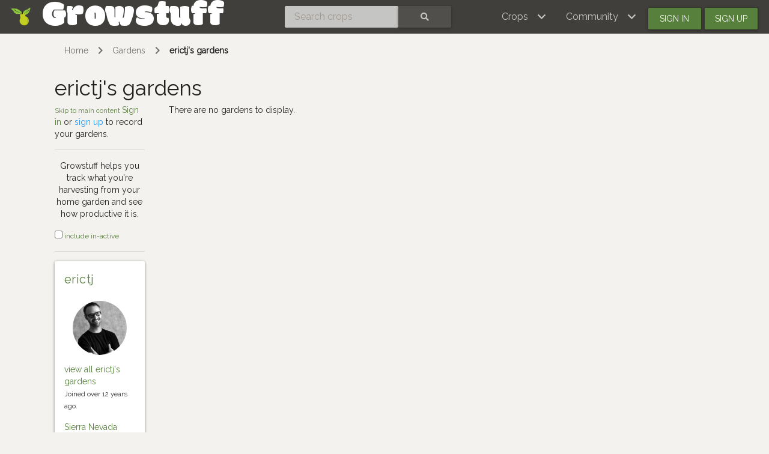

--- FILE ---
content_type: text/html; charset=utf-8
request_url: https://www.growstuff.org/members/erictj/gardens
body_size: 9629
content:
<!DOCTYPE html>
<html lang='en' prefix='og: https://ogp.me/ns#'>

<head>
<meta charset="utf-8" />
<meta name="viewport" content="width=device-width, initial-scale=1.0" />
<meta property="og:image" content="https://www.growstuff.org/assets/facebook-thumbnail-09d8439a391dee02577626e596726779b3ef43e8074c97edb5ce877501273a97.png" />
<meta property="og:title" content="erictj&#39;s gardens - Growstuff" />
<meta property="og:type" content="website" />
<meta property="og:url" content="https://www.growstuff.org/" />
<meta property="og:site_name" content="Growstuff" />
<link rel="alternate" type="application/rss+xml" title="Growstuff - Recent posts from all members" href="https://www.growstuff.org/members/erictj/posts.rss" />
<link rel="alternate" type="application/rss+xml" title="Growstuff - Recently added crops" href="https://www.growstuff.org/crops.rss" />
<link rel="alternate" type="application/rss+xml" title="Growstuff - Recent plantings from all members" href="https://www.growstuff.org/members/erictj/plantings.rss" />
<title>
erictj&#39;s gardens - Growstuff 
</title>
<meta name="csrf-param" content="authenticity_token" />
<meta name="csrf-token" content="cj0OG-W6UlZW8yHqrREhYoqoly1_NQU7zAIoWj40i67CIgB0_GP9DOMfYU1BQrjsVPicYbZCRPPg_QWe82Fz4w" />
<link rel="stylesheet" href="/assets/application-5a26b1d881a40693cab6f81120f47279f2322853148fc310fd554520685bb7c9.css" media="all" />
<link href='/assets/growstuff-apple-touch-icon-precomposed-79884385bac92f7469427ade1eedbf00fb155d48d061295d2ca8c8cf89b39035.png' rel='apple-touch-icon-precomposed'>
<link href='https://fonts.googleapis.com/css?family=Modak|Raleway&amp;display=swap' rel='stylesheet'>
<link rel="icon" type="image/x-icon" href="/assets/favicon-3ef75e8117170c6f25ef4cccacf545ee9058bd112a68456dd23eb73c7333ee3b.ico" />
</head>

<body class='d-flex flex-column vh-100'>

<div class='sr-only'><a href="#skipnav"><span class="translation_missing" title="translation missing: en.layouts.application.skip">Skip</span></a></div>
<nav class='navbar navbar-expand-lg navbar-dark bg-dark justify-content-between sticky-top'>
<div class='nav'>
<a class='navbar-brand' href='/'>
<img class="logo" alt="Growstuff brand logo (drawing of a pear)" src="/assets/pear-73a3d5788b843ecc0c4f35e88512e7f13a8418eca633d588bc674f512e90b3d2.png" />
<div class='d-none d-md-block'>
<span class='site-name'>Growstuff</span>
</div>
</a>
</div>
<div class='nav'><form class="form-inline" id="navbar-search" action="/crops/search" accept-charset="UTF-8" method="get"><div class='input-group'>
<input aria-label='Search crops' class='form-control' id='term' name='term' placeholder='Search crops' type='search'>
<button class='btn btn-default text-white' type='submit'>
<i class="fas fa-search"></i>
<div class='sr-only'>Search</div>
</button>
</div>
</form></div>
<div class='nav'>
<button aria-controls='navbarSupportedContent' aria-expanded='false' aria-label='Toggle navigation' class='navbar-toggler ml-auto' data-bs-target='#navbarSupportedContent' data-bs-toggle='collapse' type='button'>
<span class='navbar-toggler-icon'></span>
</button>
<div class='collapse navbar-collapse' id='navbarSupportedContent'>
<ul class='navbar-nav mr-auto bg-dark'>
<li class='nav-item dropdown'>
<a aria-expanded='false' aria-haspopup='true' class='nav-link dropdown-toggle' data-bs-toggle='dropdown' href='#' role='button'>
<span></span>
<span class="translation_missing" title="translation missing: en.layouts.menu.crops">Crops</span>
</a>
<div class='dropdown-menu'>
<a class="dropdown-item" href="/crops"><span class="translation_missing" title="translation missing: en.layouts.menu.browse_crops">Browse Crops</span>
</a><a class="dropdown-item" href="/seeds"><img class="img img-icon" aria-hidden="true" alt="seeds" src="/assets/icons/seeds-bf13ed1a5fdbe542c3eb5e44c970efd9b6357fdb518554228d64709a2224eb0e.svg" />
<span class="translation_missing" title="translation missing: en.layouts.menu.seeds">Seeds</span>
</a><a class="dropdown-item" href="/plantings"><img class="img img-icon" aria-hidden="true" alt="planting" src="/assets/icons/planting-ce51a46e4a6edd740221f4a98f2e630a944e30ca040b9000d25179c8f5bc17e8.svg" />
<span class="translation_missing" title="translation missing: en.layouts.menu.plantings">Plantings</span>
</a><a class="dropdown-item" href="/harvests"><img class="img img-icon" aria-hidden="true" alt="harvest" src="/assets/icons/harvest-2ed9d583becb4885912f7d448be60963638842c18002cc00cfccc14bae9b5b8f.svg" />
<span class="translation_missing" title="translation missing: en.layouts.menu.harvests">Harvests</span>
</a></div>
</li>
<li class='nav-item dropdown'>
<a aria-expanded='false' aria-haspopup='true' class='nav-link dropdown-toggle' data-bs-toggle='dropdown' href='#' role='button'>
<span></span>
<span class="translation_missing" title="translation missing: en.layouts.menu.community">Community</span>
</a>
<div aria-labelledby='navbarDropdown' class='dropdown-menu'>
<a class="dropdown-item" href="/places"><span class="translation_missing" title="translation missing: en.layouts.menu.community_map">Community Map</span></a>
<a class="dropdown-item" href="/members"><span class="translation_missing" title="translation missing: en.layouts.menu.browse_members">Browse Members</span></a>
<a class="dropdown-item" href="/posts"><span class="translation_missing" title="translation missing: en.layouts.menu.posts">Posts</span></a>
<a class="dropdown-item" href="/forums"><span class="translation_missing" title="translation missing: en.layouts.menu.forums">Forums</span></a>
</div>
</li>
<li class='nav-item'><a id="navbar-signin" class="btn btn-signin" href="/members/sign_in">Sign in</a></li>
<li class='nav-item'><a id="navbar-signup" class="btn btn-signup" href="/members/sign_up">Sign up</a></li>
</ul>
</div>

</div>
</nav>

<a name='skipnav'></a>
<div class='container'>
<div id='maincontainer'>
<nav aria-label='breadcrumb'>
<ol class='breadcrumb'>
<li class='breadcrumb-item'><a href="/">Home</a></li>
<li class='breadcrumb-item'><a href="/gardens">Gardens</a></li>
<li class='breadcrumb-item active'><a href="/members/erictj/gardens">erictj&#39;s gardens</a></li>

</ol>
</nav>

<main><h1>erictj&#39;s gardens</h1>
<div class='row'>
<div class='col-md-2'>
<small>
<a href='#content'>
Skip to main content
</a>
</small>
<a class="text-success" href="/members/sign_in">Sign in</a>
or
<a class="text-info" href="/members/sign_up">sign up</a>
to
record your gardens.

<hr>
<p class='text-center'>
Growstuff helps you track what you're
harvesting from your home garden and see how productive it is.
</p>

<label>
<a href="/members/erictj/gardens?all=1"><input type="checkbox" name="active" id="active" value="all" />
include in-active
</a></label>
<hr>
<div class='card'>
<div class='card-body'>
<h4 class='login-name'><a href="/members/erictj">erictj</a></h4>
<div>
<a href="/members/erictj"><img alt="Avatar of erictj" class="avatar img img-fluid" src="https://secure.gravatar.com/avatar/fd562e05c4b769d963d80f6032c9a5ae?size=150&amp;default=identicon" /></a>

</div>
<div>
<a href="/members/erictj/gardens">view all erictj&#39;s gardens</a>
<p>
<small>
Joined
over 12 years
ago.
</small>
</p>
<a href="/places/Sierra%20Nevada">Sierra Nevada</a>
</div>
</div>
<div class='card-footer'>
<ul class='nav nav-justified small'>
<li class='nav-item border-right'>
<a href="/members/erictj/plantings">0 plantings
</a></li>
<li class='nav-item border-right'>
<a href="/members/erictj/harvests">0 harvests
</a></li>
<li class='nav-item'>
<a href="/members/erictj/seeds">0 seeds
</a></li>
</ul>
</div>
</div>

</div>
<div class='col-md-10' id='content'>
<p>There are no gardens to display.</p>
</div>
</div>
</main>
</div>
</div>
<footer class='page-footer font-small bg-dark pt-4 mt-auto'><div class='container-fluid text-center text-md-left'>
<div class='row'>
<div class='col-md-4' id='footer1'>
<ul>
<li><a href="https://github.com/Growstuff/growstuff/wiki">
  <i class="fas fa-question"></i>
  About</a></li>
<li><a href="https://github.com/Growstuff/growstuff">
  <i class="fab fa-github"></i>
  Open Source</a></li>
<li><a href="https://github.com/Growstuff/growstuff/graphs/contributors">
  <i class="fas fa-users"></i>
  Growstuff Team</a></li>
<li><a href="https://github.com/Growstuff/growstuff/wiki">
  <i class="fas fa-people-carry"></i>
  Get Involved</a></li>
</ul>

</div>
<div class='col-md-4' id='footer2'>
<ul>
<li><a href="/policy/tos">
  <i class="fas fa-file"></i>
  Terms Of Service</a></li>
<li><a href="/policy/privacy">
  <i class="fas fa-user-secret"></i>
  Privacy Policy</a></li>
<li><a href="/policy/api">
  <i class="fas fa-database"></i>
  Data Use Policy</a></li>
<li><a href="/policy/community">
  <i class="fas fa-heart"></i>
  Community Guidelines</a></li>
</ul>

</div>
<div class='col-md-4' id='footer3'>
<div class='badge badge-success'><a href="/api-docs">API</a></div>
<ul>
  <li><a href="/support">
    <i class="fas fa-hands-helping"></i>
    Support</a></li>
  <li><a href="/about/contact">
    <i class="fas fa-envelope"></i>
    Contact</a></li>
  <li><a href="http://twitter.com/growstufforg" target="_blank">
    <i class="fab fa-twitter"></i>
    Twitter</a>
  </li>
  <li><a href="https://www.facebook.com/Growstufforg" target="_blank">
    <i class="fab fa-facebook"></i>
    facebook</a>
  </li>
</ul>
<div style='float: right;'>
<a href="https://opendefinition.org/ossd/"><img alt="Open Service" src="/assets/open_service-adadfdade701d813755c29d0903c26b74a657913eb15546073eec26533b7b6b6.png" />
</a></div>
</div>
</div>
</div>
</footer>
<!--
Javascripts
==================================================
-->
<!-- Placed at the end of the document so the pages load faster -->
<script src="/assets/application-f44eb5b05da2c38997249a6fed7add782399a8e24bf8ae5c1f986c7f42166b1a.js"></script>
    <script src="//static.getclicky.com/js" type="text/javascript"></script>
    <script type="text/javascript">try{ clicky.init(100594260); }catch(e){}</script>
    <noscript><p><img alt="Clicky" width="1" height="1" src="//in.getclicky.com/100594260ns.gif" /></p></noscript>

</body>
</html>
